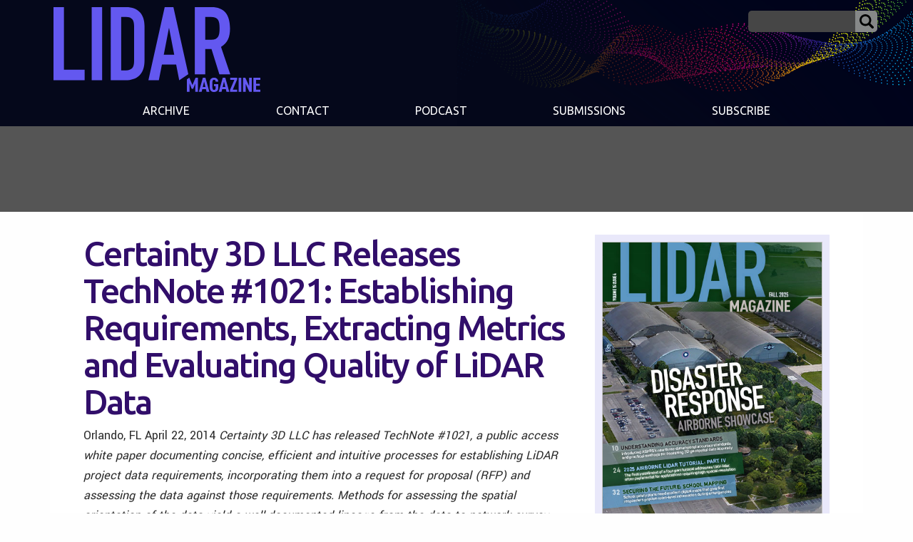

--- FILE ---
content_type: text/html; charset=utf-8
request_url: https://www.google.com/recaptcha/api2/aframe
body_size: 268
content:
<!DOCTYPE HTML><html><head><meta http-equiv="content-type" content="text/html; charset=UTF-8"></head><body><script nonce="zEie52FjKz6AjhN6th8ODQ">/** Anti-fraud and anti-abuse applications only. See google.com/recaptcha */ try{var clients={'sodar':'https://pagead2.googlesyndication.com/pagead/sodar?'};window.addEventListener("message",function(a){try{if(a.source===window.parent){var b=JSON.parse(a.data);var c=clients[b['id']];if(c){var d=document.createElement('img');d.src=c+b['params']+'&rc='+(localStorage.getItem("rc::a")?sessionStorage.getItem("rc::b"):"");window.document.body.appendChild(d);sessionStorage.setItem("rc::e",parseInt(sessionStorage.getItem("rc::e")||0)+1);localStorage.setItem("rc::h",'1768960755273');}}}catch(b){}});window.parent.postMessage("_grecaptcha_ready", "*");}catch(b){}</script></body></html>